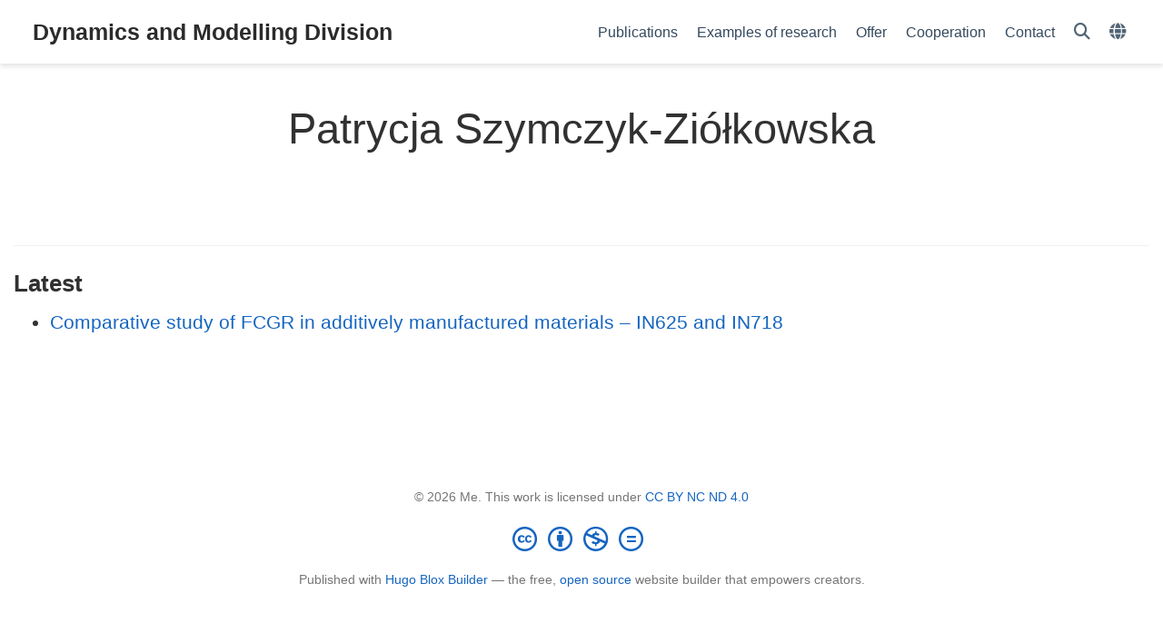

--- FILE ---
content_type: text/html
request_url: https://dynamika.kmim.wm.pwr.edu.pl/en/author/patrycja-szymczyk-zio%C5%82kowska/
body_size: 3256
content:
<!doctype html><html lang=en-us><head><meta charset=utf-8><meta name=viewport content="width=device-width,initial-scale=1"><meta http-equiv=X-UA-Compatible content="IE=edge"><meta name=generator content="Hugo Blox Builder 5.9.7"><link rel=stylesheet href=/css/vendor-bundle.min.26c458e6907dc03073573976b7f4044e.css media=print onload='this.media="all"'><link rel=stylesheet href=https://cdn.jsdelivr.net/gh/jpswalsh/academicons@1.9.4/css/academicons.min.css integrity="sha512-IW0nhlW5MgNydsXJO40En2EoCkTTjZhI3yuODrZIc8cQ4h1XcF53PsqDHa09NqnkXuIe0Oiyyj171BqZFwISBw==" crossorigin=anonymous media=print onload='this.media="all"'><link rel=stylesheet href=https://cdn.jsdelivr.net/npm/leaflet@1.7.1/dist/leaflet.min.css integrity crossorigin=anonymous media=print onload='this.media="all"'><link rel=stylesheet href=/css/wowchemy.37c3129fa572f6de5ff709e6da9888d2.css><link rel=stylesheet href=/css/wowchemy-blocks.min.2fc2efd42e027d6fc95e62e3f22477cf.css><link rel=stylesheet href=/css/libs/chroma/github-light.min.css title=hl-light media=print onload='this.media="all"'><link rel=stylesheet href=/css/libs/chroma/dracula.min.css title=hl-dark media=print onload='this.media="all"' disabled><meta name=author content="Wojciech Myszka"><meta name=description content="A highly-customizable Hugo research group theme powered by Wowchemy website builder."><link rel=alternate hreflang=pl href=https://dynamika.kmim.wm.pwr.edu.pl/author/patrycja-szymczyk-zio%C5%82kowska/><link rel=alternate hreflang=en-us href=https://dynamika.kmim.wm.pwr.edu.pl/en/author/patrycja-szymczyk-zio%C5%82kowska/><link rel=canonical href=https://dynamika.kmim.wm.pwr.edu.pl/en/author/patrycja-szymczyk-zio%C5%82kowska/><link rel=manifest href=/en/manifest.webmanifest><link rel=icon type=image/png href=/media/icon_hud136753402ea8bf63f6dac1dfa8228dc_429704_32x32_fill_lanczos_center_3.png><link rel=apple-touch-icon type=image/png href=/media/icon_hud136753402ea8bf63f6dac1dfa8228dc_429704_180x180_fill_lanczos_center_3.png><meta name=theme-color content="#1565c0"><meta property="twitter:card" content="summary"><meta property="twitter:site" content="@GetResearchDev"><meta property="twitter:creator" content="@GetResearchDev"><meta property="twitter:image" content="https://dynamika.kmim.wm.pwr.edu.pl/media/icon_hud136753402ea8bf63f6dac1dfa8228dc_429704_512x512_fill_lanczos_center_3.png"><meta property="og:type" content="website"><meta property="og:site_name" content="Dynamics and Modelling Division"><meta property="og:url" content="https://dynamika.kmim.wm.pwr.edu.pl/en/author/patrycja-szymczyk-zio%C5%82kowska/"><meta property="og:title" content="Patrycja Szymczyk-Ziółkowska | Dynamics and Modelling Division"><meta property="og:description" content="A highly-customizable Hugo research group theme powered by Wowchemy website builder."><meta property="og:image" content="https://dynamika.kmim.wm.pwr.edu.pl/media/icon_hud136753402ea8bf63f6dac1dfa8228dc_429704_512x512_fill_lanczos_center_3.png"><meta property="og:locale" content="en-us"><meta property="og:updated_time" content="2023-01-01T00:00:00+00:00"><link rel=alternate href=/en/author/patrycja-szymczyk-zio%C5%82kowska/index.xml type=application/rss+xml title="Dynamics and Modelling Division"><title>Patrycja Szymczyk-Ziółkowska | Dynamics and Modelling Division</title></head><body id=top data-spy=scroll data-offset=70 data-target=#TableOfContents class=page-wrapper><script src=/js/wowchemy-init.min.4fef3e534144e9903491f0cc6527eccd.js></script><aside class=search-modal id=search><div class=container><section class=search-header><div class="row no-gutters justify-content-between mb-3"><div class=col-6><h1>Search</h1></div><div class="col-6 col-search-close"><a class=js-search href=# aria-label=Close><i class="fas fa-times-circle text-muted" aria-hidden=true></i></a></div></div><div id=search-box><input name=q id=search-query placeholder=Search... autocapitalize=off autocomplete=off autocorrect=off spellcheck=false type=search class=form-control aria-label=Search...></div></section><section class=section-search-results><div id=search-hits></div></section></div></aside><div class="page-header header--fixed"><header><nav class="navbar navbar-expand-lg navbar-light compensate-for-scrollbar" id=navbar-main><div class=container-xl><div class="d-none d-lg-inline-flex"><a class=navbar-brand href=/en/>Dynamics and Modelling Division</a></div><button type=button class=navbar-toggler data-toggle=collapse data-target=#navbar-content aria-controls=navbar-content aria-expanded=false aria-label="Toggle navigation">
<span><i class="fas fa-bars"></i></span></button><div class="navbar-brand-mobile-wrapper d-inline-flex d-lg-none"><a class=navbar-brand href=/en/>Dynamics and Modelling Division</a></div><div class="navbar-collapse main-menu-item collapse justify-content-end" id=navbar-content><ul class="navbar-nav d-md-inline-flex"><li class=nav-item><a class=nav-link href=/en/publication><span>Publications</span></a></li><li class=nav-item><a class=nav-link href=/en/examples><span>Examples of research</span></a></li><li class=nav-item><a class=nav-link href=/en/services><span>Offer</span></a></li><li class=nav-item><a class=nav-link href=/en/cooperation><span>Cooperation</span></a></li><li class=nav-item><a class=nav-link href=/en/contact><span>Contact</span></a></li></ul></div><ul class="nav-icons navbar-nav flex-row ml-auto d-flex pl-md-2"><li class=nav-item><a class="nav-link js-search" href=# aria-label=Search><i class="fas fa-search" aria-hidden=true></i></a></li><li class="nav-item dropdown i18n-dropdown"><a href=# class=nav-link data-toggle=dropdown aria-haspopup=true aria-label=Languages><i class="fas fa-globe mr-1" aria-hidden=true></i></a><div class=dropdown-menu><div class="dropdown-item dropdown-item-active"><span>English</span></div><a class=dropdown-item href=https://dynamika.kmim.wm.pwr.edu.pl/author/patrycja-szymczyk-zio%C5%82kowska/><span>Polski</span></a></div></li></ul></div></nav></header></div><div class=page-body><div class="universal-wrapper pt-3"><h1>Patrycja Szymczyk-Ziółkowska</h1></div><section id=profile-page class=pt-5><div class=container><div class="article-widget content-widget-hr"><h3>Latest</h3><ul><li><a href=/en/publication/000241785/>Comparative study of FCGR in additively manufactured materials – IN625 and IN718</a></li></ul></div></div></section></div><div class=page-footer><div class=container><footer class=site-footer><p class="powered-by copyright-license-text">© 2026 Me. This work is licensed under <a href=https://creativecommons.org/licenses/by-nc-nd/4.0 rel="noopener noreferrer" target=_blank>CC BY NC ND 4.0</a></p><p class="powered-by footer-license-icons"><a href=https://creativecommons.org/licenses/by-nc-nd/4.0 rel="noopener noreferrer" target=_blank aria-label="Creative Commons"><i class="fab fa-creative-commons fa-2x" aria-hidden=true></i>
<i class="fab fa-creative-commons-by fa-2x" aria-hidden=true></i>
<i class="fab fa-creative-commons-nc fa-2x" aria-hidden=true></i>
<i class="fab fa-creative-commons-nd fa-2x" aria-hidden=true></i></a></p><p class=powered-by>Published with <a href="https://hugoblox.com/?utm_campaign=poweredby" target=_blank rel=noopener>Hugo Blox Builder</a> — the free, <a href=https://github.com/HugoBlox/hugo-blox-builder target=_blank rel=noopener>open source</a> website builder that empowers creators.</p></footer></div></div><script src=/js/vendor-bundle.min.ff7771056d34ad9f2de2d8f6a466e748.js></script><script src=https://cdn.jsdelivr.net/npm/leaflet@1.7.1/dist/leaflet.min.js integrity crossorigin=anonymous></script><script id=search-hit-fuse-template type=text/x-template>
    <div class="search-hit" id="summary-{{key}}">
      <div class="search-hit-content">
        <div class="search-hit-name">
          <a href="{{relpermalink}}">{{title}}</a>
          <div class="article-metadata search-hit-type">{{type}}</div>
          <p class="search-hit-description">{{snippet}}</p>
        </div>
      </div>
    </div>
  </script><script src=https://cdn.jsdelivr.net/gh/krisk/Fuse@v3.2.1/dist/fuse.min.js integrity="sha512-o38bmzBGX+hD3JHWUFCDA09btWaqrNmoJ3RXLlrysA7PP01Kgs4UlE4MhelE1v5dJR3+cxlR4qQlotsW7jKsnw==" crossorigin=anonymous></script><script src=https://cdn.jsdelivr.net/gh/julmot/mark.js@8.11.1/dist/jquery.mark.min.js integrity="sha512-mhbv5DqBMgrWL+32MmsDOt/OAvqr/cHimk6B8y/bx/xS88MVkYGPiVv2ixKVrkywF2qHplNRUvFsAHUdxZ3Krg==" crossorigin=anonymous></script><script id=page-data type=application/json>{"use_headroom":true}</script><script src=/js/wowchemy-headroom.db4755770454eb63685f8de785c0a172.js type=module></script><script src=/en/js/wowchemy.min.0d344310ba75ea019adb1e7aa1de0b6a.js></script><script src=/js/wowchemy-map.a26e9d2f7238ba5b868384f1c5bc6477.js type=module></script><div id=modal class="modal fade" role=dialog><div class=modal-dialog><div class=modal-content><div class=modal-header><h5 class=modal-title>Cite</h5><button type=button class=close data-dismiss=modal aria-label=Close>
<span aria-hidden=true>&#215;</span></button></div><div class=modal-body><pre><code></code></pre></div><div class=modal-footer><a class="btn btn-outline-primary my-1 js-copy-cite" href=# target=_blank><i class="fas fa-copy"></i> Copy
</a><a class="btn btn-outline-primary my-1 js-download-cite" href=# target=_blank><i class="fas fa-download"></i> Download</a><div id=modal-error></div></div></div></div></div><script src=/js/wowchemy-publication.9c0e895144aef5a693008b5c5d450147.js type=module></script></body></html>

--- FILE ---
content_type: text/css
request_url: https://dynamika.kmim.wm.pwr.edu.pl/css/wowchemy-blocks.min.2fc2efd42e027d6fc95e62e3f22477cf.css
body_size: 401
content:
.wg-logos img{max-width:77px}.img-grayscale{filter:grayscale(100%)}.dark .img-grayscale{filter:grayscale(100%)invert(1)}.pricing .card{border:4px transparent solid;transition:all .2s;box-shadow:0 4px 20px rgba(0,0,0,.12)}.pricing hr{margin:1.5rem 0}.pricing .card-title{margin:.5rem 0;font-size:.9rem;letter-spacing:.1rem;font-weight:700}.pricing .card-price{font-size:3rem;margin:0}.pricing .card-price .period{font-size:.8rem}.pricing ul li{margin-bottom:1rem}.pricing .text-muted{opacity:.7}.pricing .btn{font-size:80%;border-radius:5rem;letter-spacing:.1rem;font-weight:700;padding:1rem;opacity:.7;transition:all .2s}@media(min-width:992px){.pricing .card:hover{margin-top:-.25rem;margin-bottom:.25rem;box-shadow:0 .5rem 1rem rgba(0,0,0,.3)}.pricing .card:hover .btn{opacity:1}}.testimonials.card-columns{column-count:1}@media(min-width:992px){.testimonials.card-columns{column-count:2}}